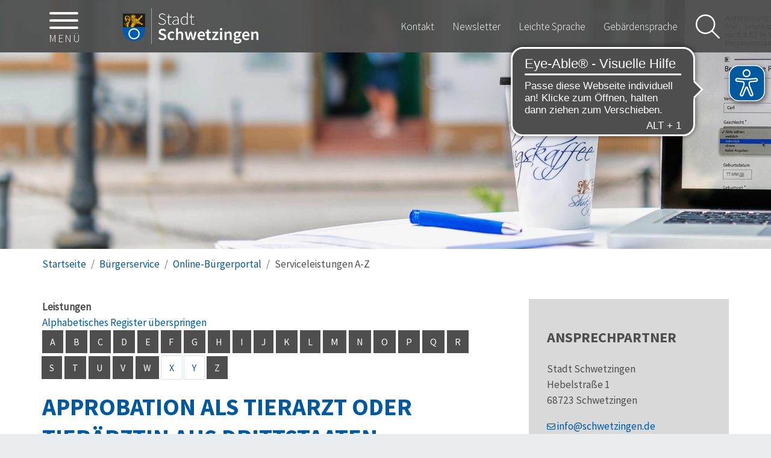

--- FILE ---
content_type: text/html;charset=UTF-8
request_url: https://www.schwetzingen.de/-/serviceleistungen+a-z/approbation-als-tierarzt-oder-tieraerztin-aus-drittstaaten-beantragen/vbid6001921
body_size: 59733
content:
<!doctype html>
<html lang="de" dir="ltr">
 <head>
  <meta charset="UTF-8">
  <meta name="viewport" content="width=device-width, initial-scale=1, maximum-scale=5, shrink-to-fit=no">
  <meta name="generator" content="dvv-Mastertemplates 24.2.0.1-RELEASE">
  <meta name="keywords" content="Stadt Schwetzingen">
  <meta name="description" content="Alle Informationen über die Stadt Schwetzingen übersichtlich und schnell gefunden. Damit Sie in Deutschland als Tierarzt oder Tierärztin ohne Einschränkung arbeiten ...">
  <meta name="author" content="Stadt Schwetzingen">
  <meta name="og:title" content="Serviceleistungen A-Z">
  <meta name="og:description" content="Alle Informationen über die Stadt Schwetzingen übersichtlich und schnell gefunden. Damit Sie in Deutschland als Tierarzt oder Tierärztin ohne Einschränkung arbeiten ...">
  <meta name="og:type" content="website">
  <meta name="og:locale" content="de">
  <meta name="og:url" content="https://www.schwetzingen.de/startseite/buergerservice/serviceleistungen+a-z.html">
  <meta name="geo.placename" content="68723 Schwetzingen, Deutschland">
  <meta name="geo.region" content="DE-BW">
  <meta name="geo.position" content="49.3824172;8.587470800000006">
  <meta name="ICBM" content="49.3824172,8.587470800000006">
  <meta name="robots" content="index, follow">
  <title>Serviceleistungen A-Z Approbation als Tierarzt oder Tierärztin aus Drittstaaten beantragen | Schwetzingen</title>
  <link rel="shortcut icon" href="/site/Schwetzingen_2021/resourceCached/10a/img/favicon.ico">
  <link rel="shortcut icon" href="/site/Schwetzingen_2021/resourceCached/10a/img/favicon/favicon.ico">
  <link rel="apple-touch-icon" sizes="180x180" href="/site/Schwetzingen_2021/resourceCached/10a/img/favicon/apple-touch-icon.png">
  <link rel="icon" type="image/png" sizes="32x32" href="/site/Schwetzingen_2021/resourceCached/10a/img/favicon/favicon-32x32.png">
  <link rel="icon" type="image/png" sizes="16x16" href="/site/Schwetzingen_2021/resourceCached/10a/img/favicon//favicon-16x16.png">
  <link rel="mask-icon" href="/site/Schwetzingen_2021/resourceCached/10a/img/favicon/safari-pinned-tab.svg" color="#5bbad5">
  <link href="/common/js/jQuery/jquery-ui-themes/1.13.2/base/jquery-ui.min.css" rel="stylesheet" type="text/css">
  <link href="/site/Schwetzingen_2021/resourceTemplate/schwetzingen/-/2429559/10a/resource.dynamic.css" rel="stylesheet" type="text/css">
  <link href="/common/js/jQuery/external/bxSlider/jquery.bxslider.css" rel="stylesheet" type="text/css">
  <link href="/common/fontawesome5/css/all.min.css" rel="stylesheet" type="text/css">
  <script src="/site/Schwetzingen_2021/resourceCached/10a/vendors/mburger/mburger.js" type="module"></script>
  <meta name="msapplication-TileColor" content="#ffc40d">
  <meta name="theme-color" content="#ffffff">
  <script src="https://www.schwetzingen.de/ccm19os/os19ccm/public/index.php/app.js?apiKey=49dbeadd5c54652941e16a148b3dfaca80717db318c02902&amp;domain=eb0abb3" referrerpolicy="origin"></script>
  <script async src="https://cdn.eye-able.com/configs/www.schwetzingen.de.js"></script>
  <script async src="https://cdn.eye-able.com/public/js/eyeAble.js"></script>
  <script src="/common/js/jQuery/3.6.4/jquery.min.js"></script>
  <script src="/common/js/jQuery/external/bxSlider/jquery.bxslider.min.js"></script>
  <script src="/common/js/jQuery/external/equalheights/jquery.equalheights.js"></script>
  <script src="/common/js/jQuery/jquery-ui/1.13.2_k1/jquery-ui.min.js"></script>
  <script src="/site/Schwetzingen_2021/resourceCached/10a/mergedScript_de.js"></script>
  <script src="/site/Schwetzingen_2021/resourceCached/10a/js/bootstrap.bundle.min.js"></script>
  <script src="/site/Schwetzingen_2021/resourceCached/10a/js/functions.js"></script>
  <script src="/site/Schwetzingen_2021/resourceCached/10a/vendors/mmenu/mmenu.js"></script>
  <script src="/site/Schwetzingen_2021/resourceCached/10a/js/mobilemenu.js"></script>
  <script defer src="/site/Schwetzingen_2021/resourceCached/10a/search-autocomplete/autocomplete.js"></script>
  <script>
jQuery(function(){jQuery('.veranstaltungen_startseite .slider').bxSlider({slideWidth: 503, minSlides: 3, maxSlides: 6, slideMargin: 20, touchEnabled:false, moveSlides: 1});});
jQuery(function(){jQuery('.veranstaltungen_startseite .basecontent-dvv-zm .zmBox .rumpf').bxSlider({slideWidth: 480, minSlides: 3, maxSlides: 6, slideMargin: 20, touchEnabled:false, moveSlides: 1});});
jQuery(function(){jQuery('.news_slider .bxslider .basecontent-dynamic-content').bxSlider({slideWidth: 635, minSlides: 1, maxSlides: 6, slideMargin: 20, touchEnabled:false, moveSlides: 1});});
jQuery(function(){jQuery('.veranstaltungen_startseite .vevent').equalHeights(); });
jQuery(function () {
    jQuery('.pbsearch-autocomplete').pbsearch_autocomplete({
        url: '/site/Schwetzingen_2021/search-autocomplete/2429556/index.html',
        delay: 300,
        maxTerms: 5,
        minLength: 3,
        rows: 20,
        avoidParallelRequests: true
    });
});
</script>
  <link href="/site/Schwetzingen_2021/resourceCached/10a/service-bw/css/sbw.css" rel="stylesheet" type="text/css">
  <link href="/site/Schwetzingen_2021/resourceCached/10a/css/styles.css" rel="stylesheet" type="text/css">
 </head>
 <body id="node2429556" class="knot_2489810 service-bw-Verfahren verfahren-detail body_node id-home2427555 schwetzingen-main">
  <div id="search-layer" style="display:none;" role="dialog" aria-label="Suchbereich">
   <div class="search-overlay__inner">
    <div class="search-left">
     <form action="/site/Schwetzingen_2021/search/2427555/index.html" class="c-quicksearch noprint" name="search" role="search" method="GET"><input type="hidden" name="quicksearch" value="true"> <label for="qs_query">Suche</label> <span class="nowrap"> <input name="query" id="qs_query" class="c-quicksearchtext pbsearch-autocomplete" aria-label="Suche" placeholder="Suchbegriffe" type="search"> <button class="c-quicksearch__button" type="submit" value="Search" aria-label="Suche starten"><i class="fas fa-search"></i></button> </span>
     </form>
    </div>
    <div class="search-right">
     <div class="l-slot-search-overlay">
      <div class="v-standard block_2479521" id="cc_2479521">
       <h2 class="c-h2">Oft gesucht</h2>
       <div class="c-list text-left">
        <ul>
         <li><a class="internerLink" href="/startseite/buergerservice/Heiraten+in+Schwetzingen.html">Heiraten</a></li>
         <li><a class="internerLink" href="/startseite/verwaltung/oeffentliche+bekanntmachungen+neu.html">Öffentliche Bekanntmachungen</a></li>
         <li><a class="httpsLink externerLink neuFensterLink" href="https://www.visit-schwetzingen.de/attraktion/touristinformation-schwetzingen-ab64acf754" rel="external noopener" target="_blank" title="Externer Link - Homepage Tousrismsu und Kultur Schwetzingen - öffnet in neuem FensterB.A.U.M. Consult GmbH - öffnet in neuem Fenster">Touristinformation</a></li>
         <li><a class="internerLink" href="/startseite/verwaltung/gemeinderat_.html">Gemeinderat</a></li>
         <li><a class="internerLink" href="/startseite/leben/bebauungsplaene.html">Bebauungspläne</a></li>
         <li><a class="internerLink" href="/startseite/leben/alla+hopp_.html">alla Hopp</a></li>
         <li><a class="httpsLink externerLink neuFensterLink" href="https://bellamar-schwetzingen.de/" rel="external noopener" target="_blank" title="Externer Link - Homepage bellamar Schwetzingen">bellamar</a></li>
         <li><a class="httpsLink externerLink neuFensterLink" href="https://www.visit-schwetzingen.de/besuch-planen/wohnmobilstellplatz" rel="external noopener" target="_blank" title="Externer Link - Homepage Tourismus und Kultur Schwetzingen - Wohnmobilstellplatz">Wohnmobilstellplatz</a></li>
         <li><a class="internerLink" href="/startseite/verwaltung/ausschreibungen.html">Ausschreibungen</a></li>
         <li><a class="internerLink" href="/startseite/leben/gutachterausschuss.html">Gutachterausschuss</a></li>
        </ul>
       </div>
      </div>
     </div>
    </div> <button class="search-close" aria-label="Suche schließen" title="Suche schließen"> <span class="sr-only">Schließen</span> <i class="fal fa-times-circle" aria-hidden="true"></i> </button>
   </div>
  </div> <a id="pageTop"></a>
  <div class="l-header__skiplinks">
   <ul class="c-skiplinks">
    <li><a class="c-skiplinks__item" href="#mobile-menu">Gehe zum Navigationsbereich</a></li>
    <li><a class="c-skiplinks__item" href="#l-main-content">Gehe zum Inhalt</a></li>
   </ul>
  </div>
  <div class="c-loginout">
  </div>
  <div class="l-page">
   <header class="l-header">
    <nav id="navigation" class="l-navigation" aria-label="Hauptnavigation">
     <div class="l-navigation-wrapper">
      <nav class="l-navigation__l-hamburger l-hamburger" aria-label="Springe zur mobilen Hauptnavigation">
       <div class="l-hamburger-menu mobile-nav-button-wrapper"><a class="mburger mburger--collapse" id="mobile-nav-button" aria-label="Öffne das Hauptmenü" tabindex="0" title="Hauptmenü"> <b></b> <b></b> <b></b> <span>Menü</span> </a>
       </div>
      </nav>
      <div class="l-brand" role="banner"><a href="/startseite.html" title="Zur Startseite von Schwetzingen" aria-label="Zur Startseite von Schwetzingen"> <img src="/site/Schwetzingen_2021/resourceCached/10a/img/logo.png" alt="Logo: Schwetzingen (Link zur Startseite)">
        <div class="l-brand__supplement"></div> </a>
      </div>
      <ul class="l-navigation__topLinks">
       <li><a aria-label="zu den Kontakt-Informationen" href="/startseite/verwaltung/kontakt.html">Kontakt</a></li>
       <li><a aria-label="zum Newsletter" href="/startseite/verwaltung/newsletter.html" lang="en">Newsletter</a></li>
       <li><a aria-label="zu den Inhalten in leichter Sprache" href="/startseite/informationen+in+leichter+sprache.html">Leichte Sprache</a></li>
       <li><a aria-label="zu den Inhalten in Gebärdensprache" href="/gebaerdensprache.html">Gebärdensprache</a></li>
      </ul>
      <div class="l-navigation__topsearch"><button class="search-button" type="button" aria-label="Suche starten" title="Suche starten"> <i class="fal fa-search"></i> </button>
      </div>
      <div class="l-navigation__mobile-menu mobile-menu" id="mobile-menu">
       <ul class="mb-menu">
        <li class="currentParent"><a href="/startseite/buergerservice.html">Bürgerservice</a>
         <ul>
          <li class="currentParent"><a href="/startseite/buergerservice/online-buergerportal.html">Online-Bürgerportal</a>
           <ul>
            <li><a href="/startseite/buergerservice/behoerdennummer+115.html">Behördennummer 115 </a></li>
            <li><a href="/startseite/buergerservice/formulare.html">Formulare</a></li>
            <li><a href="/startseite/buergerservice/fundbuero+online.html">Fundbüro online</a></li>
            <li><a href="/startseite/buergerservice/maengelmelder.html">Mängelmelder</a></li>
            <li><a href="/startseite/buergerservice/online+anhoerung.html">Online Anhörung</a></li>
            <li><a href="/startseite/buergerservice/online-prozesse+service+bw.html">Online-Prozesse service BW</a></li>
            <li class="current"><a aria-current="page" class="active" href="/startseite/buergerservice/serviceleistungen+a-z.html">Serviceleistungen A-Z</a></li>
            <li><a href="/startseite/buergerservice/sichere+kommunikation.html">Sichere Kommunikation</a></li>
            <li><a href="/startseite/buergerservice/termin+online.html">Termin online</a></li>
            <li><a href="/startseite/buergerservice/waffenrechtliche+erlaubnisse.html">Waffenrechtliche Erlaubnisse</a></li>
           </ul></li>
          <li><a href="/startseite/buergerservice/abfall.html">Abfall</a></li>
          <li><a href="/startseite/buergerservice/buergerbuero.html">Bürgerbüro</a></li>
          <li><a href="/startseite/buergerservice/generationenbuero.html">Generationenbüro</a></li>
          <li><a href="/startseite/buergerservice/geoportal.html">Geoportal</a></li>
          <li><a href="/startseite/buergerservice/Heiraten+in+Schwetzingen.html">Heiraten in Schwetzingen</a></li>
          <li><a href="/2555183.html">Mitarbeiterverzeichnis</a></li>
          <li><a href="/startseite/buergerservice/was-erledige-ich-wo.html">Was erledige ich wo?</a></li>
          <li><a href="/startseite/buergerservice/oeffnungszeiten.html">Öffnungszeiten</a></li>
          <li><a href="/startseite/buergerservice/oepnv.html">ÖPNV</a></li>
         </ul></li>
        <li><a href="/startseite/verwaltung.html">Verwaltung</a>
         <ul>
          <li><a href="/startseite/verwaltung/abgeordnete.html">Abgeordnete</a></li>
          <li><a href="/startseite/verwaltung/aktuelles.html">Aktuelles</a>
           <ul>
            <li><a href="/startseite/verwaltung/oeffentliche+bekanntmachungen+neu.html">Öffentliche Bekanntmachungen</a></li>
            <li><a href="/startseite/verwaltung/ausschreibungen.html">Ausschreibungen</a></li>
            <li><a href="/startseite/verwaltung/bauleitplanung.html">Bauleitplanung</a></li>
            <li><a href="/startseite/verwaltung/Baustelleninfos.html">Baustelleninformationen</a></li>
            <li><a href="/startseite/verwaltung/newsletter.html" lang="en">Newsletter</a></li>
            <li><a href="/startseite/verwaltung/pressemeldungen.html">Pressemeldungen</a></li>
            <li><a href="/startseite/verwaltung/social+media.html">Social Media</a></li>
            <li><a href="/startseite/verwaltung/Veranstaltungskalender.html">Termine</a></li>
           </ul></li>
          <li><a href="/startseite/verwaltung/gemeinderat_.html">Gemeinderat</a>
           <ul>
            <li><a href="/startseite/verwaltung/gemeinderat+online.html">Gemeinderat online</a></li>
           </ul></li>
          <li><a href="/startseite/verwaltung/jobs+_+karriere.html">Jobs &amp; Karriere</a>
           <ul>
            <li><a href="/startseite/verwaltung/ausbildung.html">Ausbildung</a></li>
            <li><a href="/startseite/verwaltung/ausbildungsatlas.html">Ausbildungsatlas</a></li>
            <li><a href="/startseite/verwaltung/ausbildungsboerse.html">Ausbildungsbörse</a></li>
            <li><a href="/startseite/verwaltung/stellenangebote.html">Stellenangebote</a></li>
           </ul></li>
          <li><a href="/startseite/verwaltung/stadtrecht+online.html">Stadtrecht online</a></li>
          <li><a href="/startseite/verwaltung/staedtische+finanzen.html">Städtische Finanzen</a></li>
          <li><a href="/startseite/verwaltung/verwaltungsstruktur.html">Verwaltungsstruktur</a>
           <ul>
            <li><a href="/startseite/verwaltung/behoerdenwegweiser.html">Behördenwegweiser</a></li>
            <li><a href="/startseite/verwaltung/die+buergermeister.html">Die Bürgermeister</a></li>
            <li><a href="/startseite/verwaltung/mitarbeiterverzeichnis.html">Mitarbeiterverzeichnis</a></li>
           </ul></li>
          <li><a href="/startseite/verwaltung/wahlergebnisse.html">Wahlergebnisse</a></li>
         </ul></li>
        <li><a href="/startseite/leben.html">Leben</a>
         <ul>
          <li><a href="/startseite/leben/bauen+_+wohnen.html">Bauen &amp; Wohnen</a>
           <ul>
            <li><a href="/3314174.html">Baurecht</a>
             <ul>
              <li><a href="/2427555_2489832_2552541_3314174_3300693.html">Allgemeine Informationen</a></li>
              <li><a href="/2427555_2489832_2552541_3314174_3314185.html">Akteneinsicht &amp; Baulastenauskunft</a></li>
              <li><a href="/2427555_2489832_2552541_3314174_3300729.html">Brandverhütung</a></li>
              <li><a href="/2427555_2489832_2552541_3314174_3300791.html">Denkmalschutz</a></li>
              <li><a href="/2427555_2489832_2552541_3314174_3300705.html">Digitaler Bauantrag</a>
               <ul>
                <li><a href="/2427555_2489832_2552541_3314174_3300705_3313712.html">FAQ</a></li>
                <li><a href="/2427555_2489832_2552541_3314174_3300705_3314225.html">Infos zur digitalen Antragsstellung</a></li>
                <li><a href="/2427555_2489832_2552541_3314174_3300705_3314106.html">Videotutorial</a></li>
               </ul></li>
              <li><a href="/2427555_2489832_2552541_3314174_3300741.html">Sonstige Aufgaben </a></li>
             </ul></li>
            <li><a href="/startseite/leben/bebauungsplaene.html">Bebauungspläne</a></li>
            <li><a href="/startseite/leben/gutachterausschuss.html">Gutachterausschuss</a>
             <ul>
              <li><a href="/startseite/leben/bodenrichtwerte.html">Bodenrichtwerte</a></li>
              <li><a href="/startseite/leben/grundstuecksmarktbericht.html">Grundstücksmarktbericht</a></li>
             </ul></li>
           </ul></li>
          <li><a href="/startseite/leben/einrichtungen.html">Einrichtungen</a>
           <ul>
            <li><a href="/startseite/leben/feuerwehr.html">Feuerwehr </a></li>
            <li><a href="/startseite/leben/friedhof.html">Friedhof</a>
             <ul>
              <li><a href="/2431371.html">Geschichte des Friedhofs</a></li>
             </ul></li>
            <li><a href="/startseite/leben/hundewiese.html">Hundewiese</a></li>
            <li><a href="/startseite/leben/kirchen.html">Kirchen</a></li>
            <li><a href="/startseite/leben/Schulen.html">Schulen</a>
             <ul>
              <li><a href="/startseite/leben/Schulwegplaene.html">Schulwegpläne</a></li>
             </ul></li>
            <li><a href="/startseite/leben/staedtische+betriebe.html">Städtische Betriebe</a></li>
            <li><a href="/startseite/leben/stadtbibliothek.html">Stadtbibliothek</a></li>
            <li><a href="/startseite/leben/tagungsraeume.html">Tagungsräume</a></li>
           </ul></li>
          <li><a href="/startseite/leben/freizeit+_+sport.html">Freizeit &amp; Sport</a>
           <ul>
            <li><a href="/startseite/leben/alla+hopp_.html">alla hopp!</a></li>
            <li><a href="/startseite/leben/bellamar.html">bellamar</a></li>
            <li><a href="/startseite/leben/grillhuette.html">Grillhütte</a>
             <ul>
              <li><a href="/startseite/leben/Grillhuettenkalender.html">Grillhüttenkalender</a></li>
             </ul></li>
            <li><a href="/startseite/leben/hallenplaene.html">Hallenpläne</a></li>
            <li><a href="/startseite/leben/laufstrecken.html">Laufstrecken</a></li>
            <li><a href="/startseite/leben/radfahren.html">Radfahren</a>
             <ul>
              <li><a href="/startseite/leben/agfk.html">AGFK</a></li>
              <li><a href="/startseite/leben/ausflugstipps+_+touren.html">Ausflugstipps &amp; Touren</a></li>
              <li><a href="/2556461.html">Mobil mit dem Rad</a></li>
              <li><a href="/startseite/leben/radservicestation.html">RadServiceStation</a></li>
              <li><a href="/startseite/leben/radverleih.html">Radverleih</a></li>
             </ul></li>
            <li><a href="/startseite/leben/sportanlagen.html">Sportanlagen</a></li>
            <li><a href="/3080788.html">Vereine</a>
             <ul>
              <li><a href="/startseite/leben/schwetzinger+vereine.html">Schwetzinger Vereine</a></li>
              <li><a href="/startseite/leben/vereinshaus.html">Vereinshaus</a></li>
             </ul></li>
           </ul></li>
          <li><a href="/startseite/leben/Gesundheit.html">Gesundheit &amp; Pflege</a>
           <ul>
            <li><a href="/startseite/leben/grn-gesundheitszentrum.html">GRN-Gesundheitszentrum</a></li>
            <li><a href="/startseite/leben/notruftafel.html">Notruftafel</a></li>
            <li><a href="/startseite/leben/Pflegende+Angehoerige.html">Pflegende Angehörige</a></li>
            <li><a href="/startseite/leben/Pflegestuetzpunkt.html">Pflegestützpunkt</a></li>
           </ul></li>
          <li><a href="/startseite/leben/kinder+_+jugend.html">Kinder &amp; Jugend</a>
           <ul>
            <li><a href="/startseite/leben/ferienprogramm.html">Ferienprogramm</a></li>
            <li><a href="/startseite/leben/Jugend.html">Jugendarbeit</a></li>
            <li><a href="/startseite/leben/kinderbetreuung.html">Kinderbetreuung</a>
             <ul>
              <li><a href="/startseite/leben/ausserschulische+betreuung.html">Außerschulische Betreuung</a></li>
              <li><a href="/startseite/leben/kita_s+mit+link+zum+online-vormerkverfahren.html">KiTa's mit Link zum Online-Vormerkverfahren</a></li>
              <li><a href="/startseite/leben/Kinderbetreuung+0-6+Jahre.html">Städtischer Kindergarten Spatzennest</a></li>
              <li><a href="/startseite/leben/tagespflege+fuer+kinder.html">Tagespflege für Kinder</a></li>
             </ul></li>
            <li><a href="/startseite/leben/notinsel.html">Notinsel</a></li>
            <li><a href="/2556483.html">Schulen</a>
             <ul>
              <li><a href="/2427555_2489832_2556041_2556483_2555866.html">Schulwegpläne</a></li>
             </ul></li>
            <li><a href="/startseite/leben/still-+_+wickelpunkte.html">Still- &amp; Wickelpunkte</a></li>
           </ul></li>
          <li><a href="/startseite/leben/soziales.html">Soziales</a>
           <ul>
            <li><a href="/startseite/leben/betreutes+wohnen.html">Betreutes Wohnen</a></li>
            <li><a href="/startseite/leben/freiwilligenagentur.html">Freiwilligenagentur</a></li>
            <li><a href="/startseite/leben/haeusliche+gewalt.html">Häusliche Gewalt</a></li>
            <li><a href="/startseite/leben/inklusives+schwetzingen.html">Inklusives Schwetzingen </a></li>
            <li><a href="/startseite/leben/Kleiderkammer.html">Kleiderstube</a></li>
            <li><a href="/startseite/leben/notgemeinschaft.html">Notgemeinschaft</a></li>
           </ul></li>
          <li><a href="/startseite/leben/unsere+stadt.html">Unsere Stadt</a>
           <ul>
            <li><a href="/startseite/leben/daten+_+fakten.html">Daten &amp; Fakten</a></li>
            <li><a href="/startseite/leben/partnerstaedte.html">Partnerstädte</a>
             <ul>
              <li><a href="/startseite/leben/fredericksburg.html">Fredericksburg</a></li>
              <li><a href="/startseite/leben/karlshuld-neuschwetzingen.html">Karlshuld-Neuschwetzingen</a></li>
              <li><a href="/startseite/leben/luneville.html">Lunéville</a></li>
              <li><a href="/startseite/leben/paepa.html">Pápa</a></li>
              <li><a href="/startseite/leben/schrobenhausen.html">Schrobenhausen</a></li>
              <li><a href="/startseite/leben/spoleto.html">Spoleto</a></li>
              <li><a href="/startseite/leben/wachenheim+_weinstrasse_.html">Wachenheim (Weinstraße)</a></li>
             </ul></li>
            <li><a href="/startseite/leben/stadtarchiv.html">Stadtarchiv</a></li>
            <li><a href="/startseite/leben/stadtgeschichte.html">Stadtgeschichte</a></li>
           </ul></li>
         </ul></li>
        <li><a href="/startseite/stadtentwicklung.html">Stadtentwicklung</a>
         <ul>
          <li><a href="/startseite/stadtentwicklung/baurecht+_neu_.html">Baurecht</a>
           <ul>
            <li><a href="/startseite/stadtentwicklung/allgemeine+informationen.html">Allgemeine Informationen</a></li>
            <li><a href="/startseite/stadtentwicklung/akteneinsicht+_+baulastenauskunft.html">Akteneinsicht &amp; Baulastenauskunft</a></li>
            <li><a href="/startseite/stadtentwicklung/brandverhuetung.html">Brandverhütung</a></li>
            <li><a href="/startseite/stadtentwicklung/denkmalschutz.html">Denkmalschutz</a></li>
            <li><a href="/startseite/stadtentwicklung/digitaler+bauantrag.html">Digitaler Bauantrag</a>
             <ul>
              <li><a href="/startseite/stadtentwicklung/faq.html">FAQ</a></li>
              <li><a href="/startseite/stadtentwicklung/infos+zur+digitalen+antragsstellung.html">Infos zur digitalen Antragsstellung</a></li>
              <li><a href="/startseite/stadtentwicklung/videotutorial.html">Videotutorial</a></li>
             </ul></li>
           </ul></li>
          <li><a href="/startseite/stadtentwicklung/klimaschutz_+energie+und+umwelt.html">Klimaschutz, Energie und Umwelt</a>
           <ul>
            <li><a href="/startseite/stadtentwicklung/energie.html">Energie</a>
             <ul>
              <li><a href="/startseite/stadtentwicklung/energieberatung.html">Energieberatung</a></li>
              <li><a href="/startseite/stadtentwicklung/energiesparchecks.html">Energiesparchecks</a></li>
              <li><a href="/startseite/stadtentwicklung/kommunales+energiemanagement.html">Kommunales Energiemanagement</a></li>
              <li><a href="/startseite/stadtentwicklung/waermeplanung.html">Wärmeplanung</a></li>
             </ul></li>
            <li><a href="/startseite/stadtentwicklung/klima-dashboard.html">Klima-Dashboard</a></li>
            <li><a href="/startseite/stadtentwicklung/klimaschutz.html">Klimaschutz</a>
             <ul>
              <li><a href="/startseite/stadtentwicklung/foerderprogramme.html">Förderprogramme</a></li>
              <li><a href="/startseite/stadtentwicklung/klimaanpassung.html">Klimaanpassung</a></li>
              <li><a href="/startseite/stadtentwicklung/klimaneutrale+kommunalverwaltung.html">Klimaneutrale Kommunalverwaltung</a></li>
              <li><a href="/startseite/stadtentwicklung/klimaschutzkonzept.html">Klimaschutzkonzept</a></li>
              <li><a href="/startseite/stadtentwicklung/prima+klima.html">Prima Klima</a></li>
             </ul></li>
            <li><a href="/startseite/stadtentwicklung/mobilitaet.html">Mobilität</a>
             <ul>
              <li><a href="/startseite/stadtentwicklung/car-sharing.html">Car-Sharing</a></li>
              <li><a href="/startseite/stadtentwicklung/Elektro_Tankstelle.html">E-Mobilität</a></li>
              <li><a href="/startseite/stadtentwicklung/lastenrad.html">Lastenrad</a></li>
              <li><a href="/startseite/stadtentwicklung/VRNnextbike.html">Mobil mit dem Rad</a></li>
              <li><a href="/startseite/stadtentwicklung/verkehrssicherheit.html">Verkehrssicherheit</a></li>
             </ul></li>
           </ul></li>
          <li><a href="/startseite/stadtentwicklung/schwetzinger+hoefe.html">Schwetzinger Höfe</a></li>
          <li><a href="/startseite/stadtentwicklung/wirtschaft.html">Wirtschaft</a>
           <ul>
            <li><a href="/startseite/stadtentwicklung/aktuelles+aus+der+wirtschaftsfoerderung.html">Aktuelles aus der Wirtschaftsförderung</a></li>
            <li><a href="/startseite/stadtentwicklung/stadtmarketing.html">Stadtmarketing</a></li>
            <li><a href="/startseite/stadtentwicklung/verwaltung+und+wirtschaft.html">Verwaltung und Wirtschaft</a></li>
            <li><a href="/startseite/stadtentwicklung/wirtschaftsstandort.html">Wirtschaftsstandort</a>
             <ul>
              <li><a href="/startseite/stadtentwicklung/gewerbegebiete.html">Gewerbegebiete</a>
               <ul>
                <li><a href="/startseite/stadtentwicklung/ehem_+ausbesserungswerk.html">Ehem. Ausbesserungswerk</a></li>
                <li><a href="/startseite/stadtentwicklung/hockenheimer+landstrasse.html">Hockenheimer Landstraße</a></li>
                <li><a href="/startseite/stadtentwicklung/lange+sandaecker.html">Lange Sandäcker</a></li>
                <li><a href="/startseite/stadtentwicklung/suedlicher+hirschacker.html">Südlicher Hirschacker</a></li>
                <li><a href="/startseite/stadtentwicklung/scheffelstrasse.html">Scheffelstraße</a></li>
                <li><a href="/startseite/stadtentwicklung/zuendholz.html">Zündholz</a></li>
               </ul></li>
              <li><a href="/startseite/stadtentwicklung/gewerbeimmobilien.html">Gewerbeimmobilien</a></li>
              <li><a href="/startseite/stadtentwicklung/Wirtschaftsdaten.html">Wirtschaftsdaten</a></li>
             </ul></li>
           </ul></li>
         </ul></li>
       </ul>
      </div>
      <div>
      </div>
     </div>
    </nav>
    <div class="l-header__stage">
     <div class="composedcontent-schwetzingen_standard block_2521654" id="cc_2521654">
      <figure class="basecontent-image c-image resized resizedW2560 resizedH550">
       <div class="image-inner" id="img_2523597">
        <img alt="Laptop vor Rathausgebäude" src="/site/Schwetzingen_2021/data/2489810/resize/Buergerservice-2.jpg?f=%2Fsite%2FSchwetzingen_2021%2Fget%2Fparams_E-1137472589%2F2523597%2FBuergerservice-2.jpg&amp;w=2560&amp;h=550&amp;m=C" title="Banner Bürgerservice">
       </div>
      </figure>
     </div>
    </div>
    <div class="l-header__row3">
     <div class="l-breadcrumb noprint">
      <div class="row">
       <div class="col">
        <nav class="c-breadcrumb" aria-label="breadcrumb">
         <ul class="breadcrumb">
          <li class="breadcrumb-item"><a href="/startseite.html">Startseite</a></li>
          <li class="breadcrumb-item"><a href="/startseite/buergerservice.html">Bürgerservice</a></li>
          <li class="breadcrumb-item"><a href="/startseite/buergerservice/online-buergerportal.html">Online-Bürgerportal</a></li>
          <li class="breadcrumb-item current"><span aria-current="page" class="active">Serviceleistungen A-Z</span></li>
         </ul>
        </nav>
       </div>
      </div>
     </div>
    </div>
   </header>
   <div class="l-main" role="main" id="l-main-content">
    <div class="l-main-inner">
     <div class="l-content" id="l-content"><!-- url_module = /service-bw/index.vm -->
      <div class="verfahren"><strong class="modul">Leistungen</strong>
       <nav aria-label="Register" class="d-print-none"><a class="c-skiplinks" href="#rb1end">Alphabetisches Register überspringen</a>
        <ul class="pagination pagination--register">
         <li class="page-item"><a aria-label="Buchstabe A" class="page-link" href="/,(ankerA)/startseite/buergerservice/serviceleistungen+a-z.html#ankerA">A</a></li>
         <li class="page-item"><a aria-label="Buchstabe B" class="page-link" href="/,(ankerB)/startseite/buergerservice/serviceleistungen+a-z.html#ankerB">B</a></li>
         <li class="page-item"><a aria-label="Buchstabe C" class="page-link" href="/,(ankerC)/startseite/buergerservice/serviceleistungen+a-z.html#ankerC">C</a></li>
         <li class="page-item"><a aria-label="Buchstabe D" class="page-link" href="/,(ankerD)/startseite/buergerservice/serviceleistungen+a-z.html#ankerD">D</a></li>
         <li class="page-item"><a aria-label="Buchstabe E" class="page-link" href="/,(ankerE)/startseite/buergerservice/serviceleistungen+a-z.html#ankerE">E</a></li>
         <li class="page-item"><a aria-label="Buchstabe F" class="page-link" href="/,(ankerF)/startseite/buergerservice/serviceleistungen+a-z.html#ankerF">F</a></li>
         <li class="page-item"><a aria-label="Buchstabe G" class="page-link" href="/,(ankerG)/startseite/buergerservice/serviceleistungen+a-z.html#ankerG">G</a></li>
         <li class="page-item"><a aria-label="Buchstabe H" class="page-link" href="/,(ankerH)/startseite/buergerservice/serviceleistungen+a-z.html#ankerH">H</a></li>
         <li class="page-item"><a aria-label="Buchstabe I" class="page-link" href="/,(ankerI)/startseite/buergerservice/serviceleistungen+a-z.html#ankerI">I</a></li>
         <li class="page-item"><a aria-label="Buchstabe J" class="page-link" href="/,(ankerJ)/startseite/buergerservice/serviceleistungen+a-z.html#ankerJ">J</a></li>
         <li class="page-item"><a aria-label="Buchstabe K" class="page-link" href="/,(ankerK)/startseite/buergerservice/serviceleistungen+a-z.html#ankerK">K</a></li>
         <li class="page-item"><a aria-label="Buchstabe L" class="page-link" href="/,(ankerL)/startseite/buergerservice/serviceleistungen+a-z.html#ankerL">L</a></li>
         <li class="page-item"><a aria-label="Buchstabe M" class="page-link" href="/,(ankerM)/startseite/buergerservice/serviceleistungen+a-z.html#ankerM">M</a></li>
         <li class="page-item"><a aria-label="Buchstabe N" class="page-link" href="/,(ankerN)/startseite/buergerservice/serviceleistungen+a-z.html#ankerN">N</a></li>
         <li class="page-item"><a aria-label="Buchstabe O" class="page-link" href="/,(ankerO)/startseite/buergerservice/serviceleistungen+a-z.html#ankerO">O</a></li>
         <li class="page-item"><a aria-label="Buchstabe P" class="page-link" href="/,(ankerP)/startseite/buergerservice/serviceleistungen+a-z.html#ankerP">P</a></li>
         <li class="page-item"><a aria-label="Buchstabe Q" class="page-link" href="/,(ankerQ)/startseite/buergerservice/serviceleistungen+a-z.html#ankerQ">Q</a></li>
         <li class="page-item"><a aria-label="Buchstabe R" class="page-link" href="/,(ankerR)/startseite/buergerservice/serviceleistungen+a-z.html#ankerR">R</a></li>
         <li class="page-item"><a aria-label="Buchstabe S" class="page-link" href="/,(ankerS)/startseite/buergerservice/serviceleistungen+a-z.html#ankerS">S</a></li>
         <li class="page-item"><a aria-label="Buchstabe T" class="page-link" href="/,(ankerT)/startseite/buergerservice/serviceleistungen+a-z.html#ankerT">T</a></li>
         <li class="page-item"><a aria-label="Buchstabe U" class="page-link" href="/,(ankerU)/startseite/buergerservice/serviceleistungen+a-z.html#ankerU">U</a></li>
         <li class="page-item"><a aria-label="Buchstabe V" class="page-link" href="/,(ankerV)/startseite/buergerservice/serviceleistungen+a-z.html#ankerV">V</a></li>
         <li class="page-item"><a aria-label="Buchstabe W" class="page-link" href="/,(ankerW)/startseite/buergerservice/serviceleistungen+a-z.html#ankerW">W</a></li>
         <li aria-hidden="true" class="page-item disabled"><a class="page-link">X</a></li>
         <li aria-hidden="true" class="page-item disabled"><a class="page-link">Y</a></li>
         <li class="page-item"><a aria-label="Buchstabe Z" class="page-link" href="/,(ankerZ)/startseite/buergerservice/serviceleistungen+a-z.html#ankerZ">Z</a></li>
        </ul> <a id="rb1end"></a>
       </nav>
       <div class="leistungen leistungen-detail leistungen-detail-6001921">
        <!-- id 6001921 | 1 --><a name="vb"></a>
        <h1 class="titel">Approbation als Tierarzt oder Tierärztin aus Drittstaaten beantragen</h1>
        <nav>
         <ul class="u-anchor-links"></ul>
        </nav>
        <div class="preamble section-text">
         <p>Damit Sie in Deutschland als Tierarzt oder Tierärztin ohne Einschränkung arbeiten können, brauchen Sie die Approbation.</p>
         <p>Die Approbation ist die staatliche Zulassung zu dem Beruf. Die Approbation ist notwendig, da der Beruf in Deutschland reglementiert ist. Das bedeutet, dass Sie ohne Approbation nicht selbständig als Tierarzt oder Tierärztin arbeiten dürfen.</p>
         <p>Die Approbation wird Ihnen von der zuständigen Stelle erteilt, wenn Ihre tierärztliche Ausbildung mit der deutschen Ausbildung gleichwertig ist. Die Gleichwertigkeit wird im Anerkennungs-Verfahren überprüft. Sie müssen noch weitere Voraussetzungen zur Erteilung der Approbation erfüllen.</p>
         <p>Auch mit einer Berufsqualifikation aus einem Drittstaat können Sie in Deutschland die Approbation erhalten. Drittstaaten sind alle Staaten, die nicht zur Europäischen Union (EU), dem Europäischen Wirtschaftsraum (EWR) oder der Schweiz gehören.</p>
         <p>Wenn Ihre Berufsqualifikation aus der EU, dem EWR oder Schweiz stammt, gelten andere Regelungen.</p>
         <p><span class="sbw-langtext">Den Antrag für das Verfahren können Sie auch aus dem Ausland stellen.</span></p>
        </div>
        <div class="section section-zustaendigkeit">
         <h2>Zuständige Stelle</h2>
         <div class="section-text">
          <p>das Regierungspräsidium Stuttgart</p>
         </div>
         <div class="stelle stelle-6011614"><a href="/-/serviceleistungen+a-z/regierungspraesidium-stuttgart/oe6011614"> Regierungspräsidium Stuttgart </a>
         </div>
        </div>
        <div class="details">
         <h2>Leistungsdetails</h2>
         <div class="details-inner" data-heading-level="h3">
          <div class="section section-voraussetungen">
           <h3>Voraussetzungen</h3>
           <div class="section-text">
            <ul>
             <li>Sie verfügen über eine Berufsqualifikation als Tierarzt oder Tierärztin aus einem Drittstaat.</li>
             <li>Sie sind gesundheitlich geeignet für die Arbeit als Tierarzt oder Tierärztin.</li>
             <li>Sie sind zuverlässig und würdig für die Arbeit als Tierarzt oder Tierärztin und haben keine Vorstrafen.</li>
             <li>Sie haben die für die Tätigkeit nötigen Deutschkenntnisse. Das sind allgemeine Sprachkenntnisse auf dem Niveau B2 nach dem Gemeinsamen Europäischen Referenzrahmen für Sprachen.</li>
            </ul>
           </div>
          </div>
          <div class="section section-verfahrensablauf">
           <h3>Verfahrensablauf</h3>
           <div class="section-text">
            <p>Antragstellung</p>
            <p>Sie stellen einen Antrag auf Erteilung der Approbation als Tierarzt oder Tierärztin bei der zuständigen Stelle. Die zuständige Stelle überprüft, ob Ihre Ausbildung der deutschen Ausbildung entspricht und alle weiteren Voraussetzungen vorliegen. Die Approbation kann nur erteilt werden, wenn Ihre Ausbildung aus einem Drittstaat mit der deutschen Ausbildung gleichwertig ist.</p>
            <p>Prüfung der Gleichwertigkeit</p>
            <p>Die zuständige Stelle vergleicht Ihre Berufsqualifikation aus dem Ausland mit der deutschen Berufsqualifikation als Tierarzt oder Tierärztin. Die zuständige Stelle prüft, ob Ihre Berufsqualifikation gleichwertig ist. Die Berufsqualifikation ist gleichwertig, wenn es keine wesentlichen Unterschiede zwischen Ihrer ausländischen Berufsqualifikation und der deutschen Berufsqualifikation gibt.</p>
            <p>Mögliche Ergebnisse der Prüfung</p>
            <p>Wenn Ihre Berufsqualifikation gleichwertig ist, wird Ihre ausländische Berufsqualifikation anerkannt. Die Behörde kann Ihnen das Ergebnis schriftlich bestätigen. Sie müssen noch die weiteren Voraussetzungen erfüllen und Ihre Sprachkenntnisse nachweisen. Dann wird Ihnen die Approbation als Tierarzt oder Tierärztin erteilt.</p>
            <p>Wenn die zuständige Stelle wesentliche Unterschiede feststellt, können Sie die Unterschiede durch Ihre Berufspraxis und andere Kenntnisse und Fähigkeiten als Tierarzt ausgleichen. Die Berufspraxis müssen Sie nachweisen. Kenntnisse und Fähigkeiten muss die zuständige Behörde Ihres Herkunftslandes bescheinigen. Diese Bestätigung reicht generell aus.</p>
            <p>Es kann aber sein, dass diese Kenntnisse nicht ausreichen. Die wesentlichen Unterschiede können Sie dann nicht ausgleichen. Ihre ausländische Berufsqualifikation wird dann nicht anerkannt.</p>
            <p>Die zuständige Stelle nennt Ihnen schriftlich die wesentlichen Unterschiede und warum Sie die wesentlichen Unterschiede nicht durch Ihre Berufspraxis ausgleichen können. In dem Bescheid der zuständigen Stelle steht auch, welches Niveau Ihre Ausbildung hat und welches Niveau in Deutschland notwendig ist. Sie dürfen dann nicht als Tierarzt oder Tierärztin arbeiten. Die zuständige Stelle bietet Ihnen aber an, eine Kenntnisprüfung abzulegen.</p>
            <p>Kenntnisprüfung</p>
            <p>Wenn Ihre Berufsqualifikation nicht gleichwertig ist und Sie die Unterschiede nicht ausgleichen können, können Sie eine Kenntnisprüfung ablegen. Die Kenntnisprüfung orientiert sich an der Abschlussprüfung als Tierarzt oder Tierärztin in Deutschland. Wenn Sie die Kenntnisprüfung bestehen, erteilt man Ihnen die Approbation als Tierarzt oder Tierärztin. Sie müssen dafür auch die weiteren Voraussetzungen erfüllen und Ihre Sprachkenntnisse nachweisen.</p>
            <p>Rechtsbehelf</p>
            <p>Gegen den Bescheid der zuständigen Stelle können Sie rechtlich vorgehen. Die Entscheidung wird dann überprüft. Details dazu stehen in der Rechtsbehelfsbelehrung am Ende Ihres Bescheides. Wir empfehlen Ihnen: Sprechen Sie zuerst mit der zuständigen Stelle, bevor Sie rechtlich gegen die Entscheidung vorgehen.</p>
           </div>
          </div>
          <div class="section section-fristen">
           <h3>Fristen</h3>
           <div class="section-text">
            <p>keine</p>
            <p>Manchmal fehlen noch Unterlagen im Verfahren. Die zuständige Stelle informiert Sie dann, bis wann Sie die Unterlagen nachreichen müssen. Das Verfahren kann sich dadurch verlängern.</p>
           </div>
          </div>
          <div class="section section-unterlagen">
           <h3>Erforderliche Unterlagen</h3>
           <div class="section-text">
            <p>Die zuständige Stelle informiert darüber, welche Unterlagen Sie einreichen müssen. Wichtige Unterlagen sind oft:</p>
            <ul>
             <li>Identitätsnachweis (Personalausweis oder Reisepass in amtlich beglaubigter Kopie)</li>
             <li>eine Kopie Ihres Ausbildungsnachweises</li>
             <li>Nachweise über die Inhalte Ihrer Ausbildung:</li>
             <li>Aufstellung der Studienfächer und Ausbildungsstunden, die Sie absolviert haben</li>
             <li>Bescheinigung, dass Sie in Ihrem Ausbildungsstaat als Tierarzt oder Tierärztin arbeiten dürfen</li>
             <li>Nachweise über Ihre relevante Berufspraxis als Tierarzt oder Tierärztin</li>
             <li>Strafregisterauszug oder Führungszeugnis aus Ihrem Herkunftsstaat als Nachweis Ihrer Würdigkeit und Zuverlässigkeit (Dieser Nachweis darf bei Antragstellung maximal 3 Monate alt sein.)</li>
             <li>Ärztliche Bescheinigung Ihrer gesundheitlichen Eignung (Diese Bescheinigung darf bei Antragstellung maximal 3 Monate alt sein. Der Nachweis kann von einer Behörde aus Ihrem Ausbildungsstaat sein.)</li>
             <li>Erklärung, dass Sie in Deutschland noch keinen Antrag auf Erteilung der Approbation gestellt haben</li>
             <li>Meldebescheinigung oder Erklärung, dass Sie dort arbeiten wollen, wo Sie den Antrag stellen</li>
            </ul>
            <p>Die zuständige Stelle teilt Ihnen mit, welche Dokumente Sie im Original oder als Kopie einreichen müssen.</p>
            <p>Wenn Ihre Unterlagen nicht in deutscher Sprache vorliegen, müssen Sie deutsche Übersetzungen von Ihren Unterlagen einreichen. Die Übersetzungen müssen von Übersetzerinnen und Übersetzern gemacht werden, die öffentlich bestellt oder ermächtigt sind.</p>
           </div>
          </div>
          <div class="section section-kosten">
           <h3>Kosten</h3>
           <div class="section-text">
            <p>Das Verfahren kostet Geld. Die zuständige Stelle informiert Sie über die Kosten. Die Kosten hängen oft von dem Aufwand für die Bearbeitung ab.</p>
            <p>Zusätzlich können weitere Kosten entstehen (z.B. für Übersetzungen oder Beglaubigungen). Diese Kosten sind individuell unterschiedlich.</p>
           </div>
          </div>
          <div class="section section-bearbeitungsdauer">
           <h3>Bearbeitungsdauer</h3>
           <div class="section-text">
            <p>Die zuständige Stelle bestätigt Ihnen nach maximal einem Monat, dass Ihr Antrag und Ihre Unterlagen angekommen sind. Die zuständige Stelle teilt Ihnen mit, wenn Unterlagen fehlen.</p>
            <p>Wenn die Unterlagen vollständig sind, dauert das Verfahren maximal 4 Monate.</p>
           </div>
          </div>
          <div class="section section-sonstiges">
           <h3>Hinweise</h3>
           <div class="section-text">
            <p>keine</p>
           </div>
          </div>
          <div class="section section-vertiefendeInformationen">
           <h3>Vertiefende Informationen</h3>
           <div class="section-text">
            <ul>
             <li><a class="sp-m-externalLink" href="https://www.anerkennung-in-deutschland.de/html/de/" rel="noopener noreferrer" target="_blank">Informationen zur Anerkennung ausländischer Berufsqualifikationen auf "Anerkennung in Deutschland"</a></li>
             <li><a class="sp-m-externalLink" href="https://www.bq-portal.de/" rel="noopener noreferrer" target="_blank">Informationen zur Anerkennung ausländischer Berufsabschlüsse auf dem BQ-Portal</a></li>
             <li><a class="sp-m-externalLink" href="https://www.anerkennung-in-deutschland.de/html/de/finanzielle_hilfen.php" rel="noopener noreferrer" target="_blank">Finanzielle Hilfe im Anerkennungs-Verfahren</a></li>
             <li><a class="sp-m-externalLink" title="Link öffnet sich im externen Fenster" href="http://www.justiz-dolmetscher.de/" rel="noopener noreferrer" target="_blank">Öffentlich bestellte Übersetzerinnen und Übersetzer in Deutschland</a></li>
             <li><a class="sp-m-externalLink" href="https://www.gmkonline.de/Beschluesse.html?id=179&amp;jahr=2014" rel="noopener noreferrer" target="_blank">Informationen zu Deutsch-Kenntnissen in akademischen Heilberufen</a></li>
            </ul>
           </div>
          </div>
         </div>
        </div>
        <div class="section section-rechtsgrundlage">
         <h3>Rechtsgrundlage</h3>
         <div class="section-text">
          <p><a class="sp-m-externalLink" title="Link öffnet in neuem Fenster" href="https://www.gesetze-im-internet.de/bt_o/BJNR004160965.html" rel="noopener noreferrer" target="_blank">Bundes-Tierärzteordnung (BTÄO)</a></p>
          <ul>
           <li>§ 2 ff.</li>
          </ul>
          <p><a class="sp-m-externalLink" title="Link öffnet sich in neuem Fenster" href="https://www.gesetze-im-internet.de/tappv/BJNR182700006.html" rel="noopener noreferrer" target="_blank">Verordnung zur Approbation von Tierärztinnen und Tierärzten (TAppV)</a></p>
          <ul>
           <li>§ 63 f. Antrag auf Approbation</li>
          </ul>
          <p><a class="sp-m-externalLink" href="http://bundesrecht.juris.de/bvfg/" rel="noopener noreferrer" target="_blank">Bundesvertriebenengesetz (BVFG)</a></p>
          <ul>
           <li>§ 10 Prüfungen und Befähigungsnachweise</li>
          </ul>
         </div>
        </div>
        <div class="section section-freigabevermerk">
         <h3>Freigabevermerk</h3>
         <div class="section-text">
          <p>Dieser Text entstand in enger Zusammenarbeit mit den fachlich zuständigen Stellen. Das <a class="sp-m-externalLink" href="http://www.bmel.de/DE/Startseite/startseite_node.html" rel="noopener noreferrer" target="_blank">Bundesministerium für Ernährung und Landwirtschaft</a>, vertreten durch das <a class="sp-m-externalLink" href="https://www.bibb.de/" rel="noopener noreferrer" target="_blank">Bundesinstitut für Berufsbildung</a>, hat dessen ausführliche Fassung am 15.08.2024 freigegeben.</p>
         </div>
        </div>
       </div>
      </div>
      <script>
   'use strict';function leistungenSearch(){let a=document.getElementsByClassName("leistungen");search(a,"leistungSearch")}function stichworteSearch(){let a=document.getElementsByClassName("stichworte");search(a,"stichwortSearch")}function formularSearch(){let a=document.getElementsByClassName("formulare");search(a,"formSearch")}function aemterListSearch(){let a=document.getElementsByClassName("lpUL");search(a,"aemterSearch")}
function searchReset(a,c){a.value="";"stichwortSearch"===c?stichworteSearch():"leistungSearch"===c?leistungenSearch():"formSearch"===c?formularSearch():"aemterSearch"===c&&(aemterListSearch(),location.reload())}
function search(a,c){let e=document.getElementById(c),g=e.value.toUpperCase();var d=!1;let k=document.getElementsByClassName("folderRegister").item(0);e.addEventListener("search",function(b){searchReset(e,c)});e.addEventListener("keypress",function(b){13===(b.which||b.key)&&b.preventDefault()});if("aemterSearch"===c)searchAemterList(a,g,d);else{let b=1;"leistungSearch"===c&&(b=0);for(b;b<a.length;b++){d=a[b].getElementsByTagName("li");let f=!1,h=!0;for(let l=0;l<d.length;l++){let m=d[l],n=m.getElementsByTagName("a")[0];
-1<(n.textContent||n.innerText).toUpperCase().indexOf(g)?h=m.hidden=!1:f=m.hidden=!0}a[b].parentElement.hidden=f&&h;d=a[b].parentElement.hidden}k.hidden=0<g.length&&d}}
function searchAemterList(a,c,e){const g=document.querySelector("nav:has(.pagination)");0>=c.length&&location.reload();for(let d=0;d<a.length;d++){const k=a[d].getElementsByTagName("li");for(let b=0;b<k.length;b++){let f=k[b],h=f.getElementsByTagName("a")[0];-1<(h.textContent||h.innerText).toUpperCase().indexOf(c)?(f.hidden=!1,e=!0):f.hidden=!0}}g.hidden=0<c.length&&e;jQuery("h2").each(function(){let d=jQuery(this);d.nextUntil("h2").filter("ul.lpUL li");jQuery(d).hide();jQuery(".lpAnker").hide()})}
;
</script>
      <div class="l-contentfooter row noprint">
      </div> <!-- content-custom.vm end -->
     </div>
     <div class="l-slot-info">
      <div class="l-slot-info-serviceNav">
       <nav class="nav-outer c-list text-left" aria-label="Service-Navigation: Unterseiten">
       </nav>
      </div>
      <div class="composedcontent-schwetzingen_infoslot block_2541582" id="cc_2541582">
       <h2 class="c-h2">Ansprechpartner</h2>
       <div class="basecontent-dvv-service-bw-beh-rdendaten" id="id2550018"><!-- sbwElementBehoerdendaten -->
        <div>
         <div class="kopf">
         </div>
         <div class="rumpf">
          <div class="bwDat id6015162">
           <div class="vCard"><!-- mt-contact -->
            <div class="vCardLink">
             <a aria-label="Adresse in mein Adressbuch übernehmen" class="vCard" href="/site/Schwetzingen_2021/data/3341218/cached/vcard.vcf?key=0.8ip2xjfu72" rel="nofollow" target="_blank"><img alt="Adresse in mein Adressbuch übernehmen" class="border-0" height="32" src="/site/Schwetzingen_2021/resourceCached/10a/img/links/vCard.svg" width="32"></a>
            </div>
            <div class="kopf">
             <div class="fn"><span class="given-name"></span> <span class="family-name"></span>
             </div>
            </div>
            <div class="rumpf">
             <div class="org">
              Stadt Schwetzingen
             </div>
             <div class="adr">
              <div class="street-address">
               Hebelstraße 1
              </div>
              <div class="cityline"><span class="postal-code">68723</span> <span class="locality">Schwetzingen</span>
              </div>
              <div class="mapsLink">
               <a class="httpsLink externerLink neuFensterLink" href="https://www.openstreetmap.org/search?query=Hebelstra%C3%9Fe%201%2C%2068723%20Schwetzingen" rel="external noopener" target="_blank" title="Bei OpenStreetMap anzeigen">OpenStreetMap</a>
              </div>
              <div class="efaLink">
               <a class="httpsLink externerLink neuFensterLink" href="https://www.efa-bw.de/nvbw/XSLT_TRIP_REQUEST2?language=de&amp;sessionID=0&amp;place_destination=Schwetzingen&amp;name_destination=Hebelstra%DFe%201&amp;type_destination=address" onclick="return openWin1('|https://www.efa-bw.de/nvbw/XSLT_TRIP_REQUEST2?language=de&amp;sessionID=0&amp;place_destination=Schwetzingen&amp;name_destination=Hebelstra%DFe%201&amp;type_destination=address|EFA|scrollbars=yes,status=no,toolbar=no,location=no,directories=no,resizable=yes,menubar=no,width=850,height=650|fullheight,center')" rel="external noopener" target="_blank" title="Elektronische Fahrplanauskunft anzeigen">Fahrplanauskunft</a>
              </div>
             </div>
             <div class="mail"><span class="bez">E-Mail</span> <span class="value"><a class="email" href="mailto:info@schwetzingen.de">info@schwetzingen.de</a></span>
             </div>
             <div class="tel"><span class="bez">Telefon</span> <span class="value"><a class="tel" href="tel:+496202870">+49 (62<span class="telSp"> </span>02) 8<span class="telSp"> </span>70</a></span>
             </div>
             <div class="fax"><span class="bez">Fax</span> <span class="value"><span class="fax">+49 (62<span class="telSp"> </span>02) 8<span class="telSp"> </span>71<span class="telSp"> </span>11</span></span>
             </div>
            </div>
           </div> <!-- /mt-contact -->
          </div>
         </div>
        </div> <!-- /sbwElementBehoerdendaten -->
       </div>
       <figure class="basecontent-image c-image center">
        <div class="image-inner" id="img_3221514">
         <a class="httpsLink externerLink neuFensterLink" href="https://www.wohnsitzanmeldung.de/" rel="external noopener" target="_blank" title="Externer Link - Elektronische Wohsitzanmeldung - öffnet in neuem Fenster"><img alt="" src="/site/Schwetzingen_2021/get/params_E875327445/3221514/grau.png"></a>
        </div>
       </figure>
      </div>
     </div>
    </div>
   </div>
   <footer class="l-footer noprint">
    <div class="l-bottomslot">
     <div class="v-standard block_2479119" id="cc_2479119">
      <div class="v-row subcolumns v-row--4x25" id="row_2479126">
       <div id="id2479127" class="col-lg-3">
        <div class="v-col subrows" id="col_2479127">
         <div id="id2479128">
          <div>
           <div class="v-box boxborder block_2479128" id="cc_2479128">
            <h2 class="c-h2">Kontakt</h2>
            <p class="c-text">Stadt Schwetzingen<br>Hebelstraße 1<br>68723 Schwetzingen</p>
            <p class="c-text mehr-link"><a class="internerLink" href="/startseite/buergerservice/oeffnungszeiten.html" title="zu den Öffnungszeiten">Öffnungszeiten</a></p>
            <p class="c-text mehr-link"><a class="internerLink" href="/startseite/verwaltung/kontakt.html" title="zur Übersicht der weiteren Kontaktmöglichkeiten">weitere Kontaktmöglichkeiten</a></p>
           </div>
          </div>
         </div>
        </div>
       </div>
       <div id="id2479162" class="col-lg-3">
        <div class="subc">
         <div class="v-col subrows" id="col_2479162">
          <div id="id2479135">
           <div>
            <div class="v-box boxborder block_2479135" id="cc_2479135">
             <h2 class="c-h2">Besuchen Sie uns auf</h2>
             <div class="c-list text-left socialmedia">
              <ul>
               <li><a class="httpsLink externerLink neuFensterLink" href="https://stage.bio/stadt-schwetzingen" rel="external noopener" target="_blank" title="Öffnet in neuem Fenster: Social Stage der Stadt Schwetzingen">Stage</a></li>
               <li><a class="httpsLink externerLink neuFensterLink" href="https://www.instagram.com/stadt_schwetzingen/" rel="external noopener" target="_blank" title="Öffnet in neuem Fenster: Schwetzingen auf Instagram">Instagram</a></li>
               <li><a class="linkTyp_de httpsLink externerLink neuFensterLink" href="https://www.facebook.com/schwetzingen.de" rel="external noopener" target="_blank" title="Öffnet in neuem Fenster: Schwetzingen auf Facebook">Facebook</a></li>
               <li><a class="httpsLink externerLink neuFensterLink" href="https://www.linkedin.com/company/stadt-schwetzingen/?viewAsMember=true" rel="external noopener" target="_blank" title="Öffnet in neuem Fenster: Schwetzingen auf Linkedin">Linkedin</a></li>
               <li><a class="httpsLink externerLink neuFensterLink" href="https://www.youtube.com/user/SchwetzingenStadt" rel="external noopener" target="_blank" title="Öffnet in neuem Fenster: Youtube Kanal der Stadt Schwetzingen">Youtube</a></li>
              </ul>
             </div>
            </div>
           </div>
          </div>
         </div>
        </div>
       </div>
       <div id="id2479156" class="col-lg-3">
        <div class="subc">
         <div class="v-col subrows" id="col_2479156">
          <div id="id2479140">
           <div>
            <div class="v-box boxborder block_2479140" id="cc_2479140">
             <h2 class="c-h2">Rubriken</h2>
             <div class="c-list text-left">
              <ul>
               <li><a class="internerLink" href="/startseite/buergerservice.html">Bürgerservice</a></li>
               <li><a class="internerLink" href="/startseite/verwaltung.html">Verwaltung</a></li>
               <li><a class="internerLink" href="/startseite/leben.html">Leben</a></li>
               <li><a class="internerLink" href="/startseite/stadtentwicklung.html">Stadtentwicklung</a></li>
              </ul>
             </div>
            </div>
           </div>
          </div>
         </div>
        </div>
       </div>
       <div id="id2479150" class="col-lg-3">
        <div class="v-col subrows" id="col_2479150">
         <div id="id2479145">
          <div>
           <div class="v-box boxborder block_2479145" id="cc_2479145">
            <h2 class="c-h2">Service</h2>
            <div class="c-list text-left">
             <ul>
              <li><a class="internerLink" href="/presse.html">Presse</a></li>
              <li><a class="internerLink" href="/downloads.html">Downloads</a></li>
              <li><a class="internerLink" href="/startseite/verwaltung/oeffentliche+bekanntmachungen+neu.html">Öffentliche Bekanntmachungen</a></li>
              <li><a class="internerLink" href="/elektronische+rechnung.html">Elektronische Rechnung</a></li>
             </ul>
            </div>
           </div>
          </div>
         </div>
        </div>
       </div>
      </div>
     </div>
    </div>
    <div class="row-outer--last">
     <div class="row">
      <div class="col-12">
       <div class="col-12__copyright">
        Copyright © 2021 - 2023 Stadt Schwetzingen
       </div>
       <ul class="l-footer__footerLinks">
        <li><a aria-label="zum Impressum" href="/impressum.html">Impressum</a></li>
        <li><a aria-label="zu den Datenschutzhinweisen" href="/datenschutzerklaerung.html">Datenschutz</a></li>
        <li><a href="#CCM.openWidget">Cookies</a></li>
        <li><a aria-label="zu den Informationen zur Barrierefreiheit" href="/barrierefreiheit.html">Barrierefreiheit</a></li>
       </ul>
      </div>
     </div>
     <div class="row">
      <div class="col-12">
       <div class="col-12__poweredby">
        powered by <a href="https://www.komm.one/cms" target="_blank">Komm.ONE</a>
       </div>
      </div>
     </div>
    </div>
    <script>
    jQuery(document).ready(function(){jQuery('.l-slot-fullwidth .quick_tabs .v-row').tabs({collapsible: false, active: 0})});
</script>
    <div class="l-footer__backtotop"><a href="#pageTop" class="pageTop" aria-hidden="true" aria-label="Sprunglink zum Anfang der Seite" title="Zurück nach oben"><i class="fa-solid fa-arrow-up"></i>Nach oben</a>
    </div>
   </footer>
  </div> <!-- l-page end -->
  <script src="/site/Schwetzingen_2021/resourceCached/10a/js/trap-focus.js"></script>
  <script src="/site/Schwetzingen_2021/resourceCached/10a/servicebw-leistungen/leistungen.min.js"></script>
  <script src="/site/Schwetzingen_2021/resourceCached/10a/service-bw/js/add-ext-link.min.js"></script>
  <script src="/site/Schwetzingen_2021/data/2429556/tracking/tracking.js"></script>
  <script async defer src="https://www.schwetzingen.de/matomo/piwik.js"></script>
  <noscript>
   <img alt="" src="https://www.schwetzingen.de/matomo/piwik.php?idsite=22&amp;action_name=Deutsch%20/xn--%20Brgerservice%20-p6b/xn--%20Online-Brgerportal%20-5sc/%20Serviceleistungen%20A-Z%202429556">
  </noscript> <!-- postprocessor.groovy duration 3 ms -->
 </body>
</html><!--
  copyright Komm.ONE
  node       2427555/2489810/2429505/2429556 Serviceleistungen A Z
  locale     de Deutsch
  server     cms08_cms08-n1
  duration   589 ms
-->

--- FILE ---
content_type: text/css;charset=UTF-8
request_url: https://www.schwetzingen.de/site/Schwetzingen_2021/resourceCached/10a/service-bw/css/sbw.css
body_size: 367
content:
#lpSeite .backlink{margin-top:1.6em}#lpSeite .modul{margin:1em 0}#lpSeite.organisationseinheit h1{margin-bottom:.8em}#lpSeite.organisationseinheit #tabs.ui-widget{font-family:inherit;font-size:inherit}#lpSeite .kontakt{margin-bottom:1em}#lpSeite .kontakt .position{margin-bottom:.5em}#lpSeite .kontakt .ansprechName{font-weight:bold}#lpSeite .kontakt .wert{display:inline-block}#lpSeite span.bezeichnung{width:9em;display:inline-block}#lpSeite .bankverbindung{margin-bottom:.5em}.openingHour .table{display:table}.openingHour .row{display:table-row}.openingHour .cell{display:table-cell;padding:3px 10px 3px 3px}.openingHour .cell+.cell{text-align:left}.section-text .sbw-langtext{transition:background-color 1s ease}.section-text.sbw-langtext--differences .sbw-langtext{background:#e7e3be}

--- FILE ---
content_type: text/javascript
request_url: https://www.schwetzingen.de/site/Schwetzingen_2021/data/2429556/tracking/tracking.js
body_size: 288
content:
try
{
var _paq = _paq || [];
_paq.push(['setVisitorCookieTimeout','604800']);
_paq.push(['setReferralCookieTimeout','604800']);
_paq.push(['setTrackerUrl','https://www.schwetzingen.de/matomo/piwik.php']);
_paq.push(['setSiteId',22]);;
_paq.push(['trackPageView']);
_paq.push(['setDocumentTitle',"Deutsch / Bürgerservice / Online-Bürgerportal / Serviceleistungen A-Z 2429556"]);
_paq.push(['enableLinkTracking']);
} catch(err) {}
